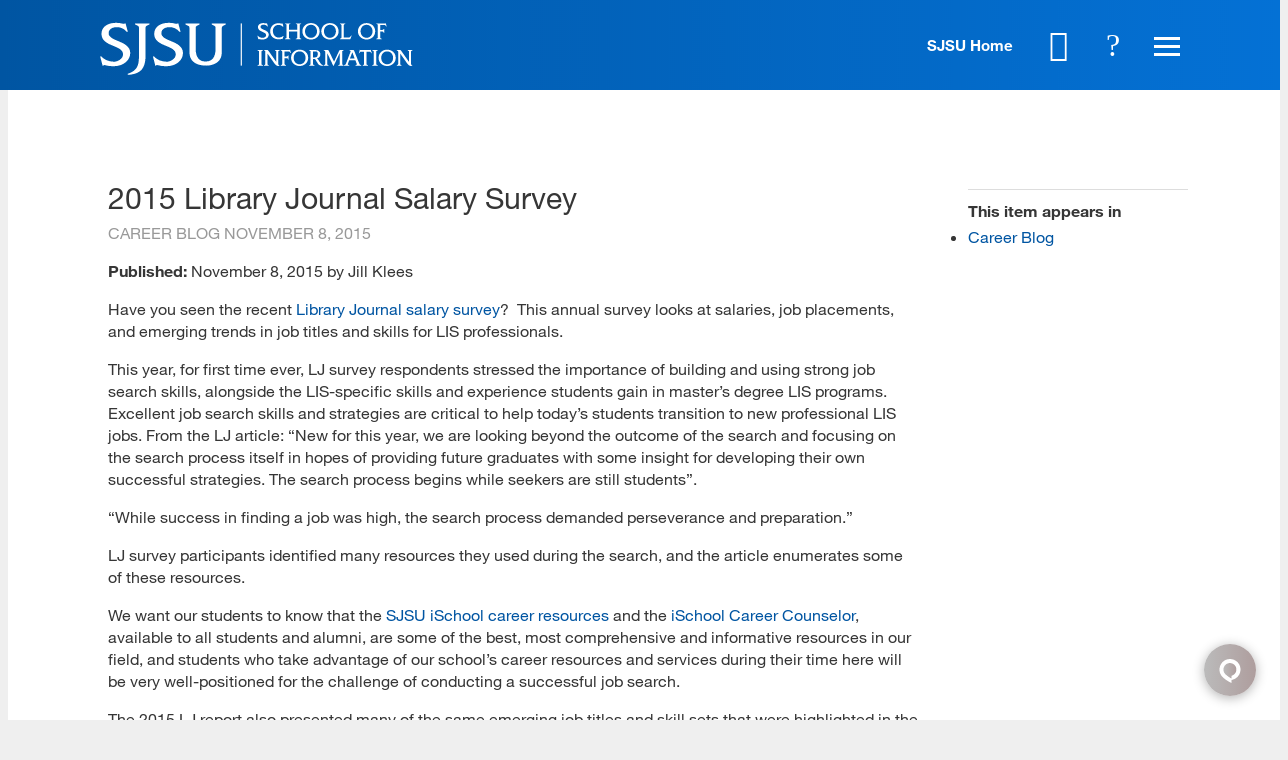

--- FILE ---
content_type: image/svg+xml
request_url: https://ischool.sjsu.edu/sites/default/themes/dtheme/img/logo-theme-alt.svg
body_size: 2432
content:
<svg id="Layer_1" data-name="Layer 1" xmlns="http://www.w3.org/2000/svg" viewBox="0 0 401.83 77"><defs><style>.cls-1{fill:#95989a;}.cls-2{fill:#0056a2;}</style></defs><title>logo-theme-alt</title><rect class="cls-1" x="180.83" y="10.81" width="1.5" height="54.17"/><path class="cls-2" d="M106.66,48.35c-.68-15.82-27.73-14-27.73-25.08,0-5.57,5.81-7.71,10.41-7.71a18.94,18.94,0,0,1,6.4,1.18,16.87,16.87,0,0,1,6,4.33l.4.56h1.46l-2.9-10.85h-1c-.43.75-2,.46-2,.46A36.66,36.66,0,0,0,90,10.1C79.76,9.51,69.74,14,69.74,24.15c0,17.1,27.68,13.82,27.68,26.41C97.42,56.21,90.55,60,86,60a26.58,26.58,0,0,1-9.68-1.92,22.16,22.16,0,0,1-7-5l-1.22.19L71.2,65.1H72a1.53,1.53,0,0,1,1.83-.79h0a42.81,42.81,0,0,0,11.28,1.48C99.12,65.78,107,57,106.66,48.35Z"/><path class="cls-2" d="M161.64,10.89H143.48v1.29L147.23,14h0l.13.06a2.47,2.47,0,0,1,1.16,2v.23l0,27.23c0,10.16-4.16,15.86-11.81,16.12l0,.05-1.24,0C127.4,59.72,123,54,123,43.57V21.89c0-3.1,0-4.79,0-5.83a2.46,2.46,0,0,1,1.16-2l.13-.06h0l3.75-1.84V10.89H109.92v1.29L113.67,14h0l.13.06A2.57,2.57,0,0,1,115,16.42V43.57c0,5.66-.15,10.92,4,15.49a16.16,16.16,0,0,0,6.78,4.28s.4.15,1.15.36l.93.24c3.6.87,11.21,2.11,18.16-.67l.11-.05.28-.1h0a16.2,16.2,0,0,0,6.18-4.06c4.14-4.57,4-9.83,4-15.49l0-27.19v0a2.57,2.57,0,0,1,1.18-2.26l.13-.06h0l3.75-1.84Z"/><path class="cls-2" d="M63.7,10.8H45.12v1.28l3.75,1.84h0L49,14a2.5,2.5,0,0,1,1.17,2.18V54.06c-.24,11.42-2.69,17.35-14.28,21.35v1.41s12.21-.08,17.72-6.68h0c2.9-3.34,4.65-8.43,5-16V16.35h0A2.57,2.57,0,0,1,59.81,14l.13-.06h0l3.75-1.84Z"/><path class="cls-2" d="M38.94,48.35c-.68-15.82-27.73-14-27.73-25.08,0-5.57,5.81-7.71,10.41-7.71A18.94,18.94,0,0,1,28,16.74a16.87,16.87,0,0,1,6,4.33l.4.56h1.46L33,10.79H32c-.43.75-2,.46-2,.46a36.66,36.66,0,0,0-7.69-1.15C12,9.51,2,14,2,24.15,2,41.25,29.7,38,29.7,50.56c0,5.65-6.87,9.41-11.47,9.41a26.53,26.53,0,0,1-9.67-1.92,22.16,22.16,0,0,1-7-5l-1.23.19L3.48,65.1h.74a1.55,1.55,0,0,1,1.84-.79h0a42.94,42.94,0,0,0,11.29,1.48C31.4,65.78,39.31,57,38.94,48.35Z"/><path class="cls-1" d="M203.47,31.22l-1.19-4.56.47-.08a7,7,0,0,0,2.65,2,9.37,9.37,0,0,0,3.63.72c2.34,0,4.47-1.41,4.47-3.54,0-4.53-10.56-3.73-10.56-10.12,0-3.59,3.35-5.27,7-5.27a15.81,15.81,0,0,1,3.54.47.67.67,0,0,0,.77-.25h.36l1.11,4.12h-.56a2,2,0,0,0-.16-.23,7,7,0,0,0-2.24-1.63,7.66,7.66,0,0,0-2.49-.44c-1.85,0-4,.8-4,2.9,0,3.82,10.36,3.73,10.61,9.62.14,3.23-2.6,6.55-8.13,6.55a18.1,18.1,0,0,1-4.23-.55.55.55,0,0,0-.69.3Z"/><path class="cls-1" d="M234.13,31.06c-.22-.34-.55-.28-.88-.2a12.72,12.72,0,0,1-3.1.39c-7,0-11.41-3.95-11.41-10.34,0-6.19,4.37-10.33,10.48-10.33a21.49,21.49,0,0,1,4.44.52c.42.09.56,0,.67-.25h.39l.93,4.34h-.49a7,7,0,0,0-5.75-2.46c-4.4.09-7.27,3.4-7.27,7.74s3,8.51,7.6,8.51a8.45,8.45,0,0,0,5.8-2.1h.5l-1.6,4.18Z"/><path class="cls-1" d="M251.61,31.06v-.53l1.35-.69a.89.89,0,0,0,.53-.91V21.19h-10.7v7.74a.89.89,0,0,0,.52.91l1.36.69v.53h-6.94v-.53l1.36-.69a.89.89,0,0,0,.52-.91v-16a.91.91,0,0,0-.52-.92l-1.36-.69V10.8h6.94v.52l-1.36.69a.91.91,0,0,0-.52.92v6h10.7v-6A.9.9,0,0,0,253,12l-1.35-.69V10.8h6.93v.52l-1.35.69a.9.9,0,0,0-.53.92v16a.89.89,0,0,0,.53.91l1.35.69v.53Z"/><path class="cls-1" d="M271.15,31.47c-5.8,0-11.08-4-11.08-10.56s5.28-10.55,11.08-10.55,11.08,4,11.08,10.55S277,31.47,271.15,31.47Zm7.68-10.56c0-4.72-3.2-8.34-7.68-8.34s-7.68,3.62-7.68,8.34,3.2,8.35,7.68,8.35S278.83,25.64,278.83,20.91Z"/><path class="cls-1" d="M295.42,31.47c-5.8,0-11.08-4-11.08-10.56s5.28-10.55,11.08-10.55,11.09,4,11.09,10.55S301.23,31.47,295.42,31.47Zm7.69-10.56c0-4.72-3.21-8.34-7.69-8.34s-7.68,3.62-7.68,8.34,3.21,8.35,7.68,8.35S303.11,25.64,303.11,20.91Z"/><path class="cls-1" d="M308.25,31.06v-.53l1.36-.69a.89.89,0,0,0,.52-.91v-16a.91.91,0,0,0-.52-.92l-1.36-.69V10.8h6.94v.52l-1.36.69a.91.91,0,0,0-.52.92V28.87h6.08a2.34,2.34,0,0,0,2.18-1l1.11-1.55h.61l-1.69,4.7Z"/><path class="cls-1" d="M342.47,31.47c-5.8,0-11.08-4-11.08-10.56s5.28-10.55,11.08-10.55,11.09,4,11.09,10.55S348.28,31.47,342.47,31.47Zm7.69-10.56c0-4.72-3.21-8.34-7.69-8.34s-7.68,3.62-7.68,8.34,3.2,8.35,7.68,8.35S350.16,25.64,350.16,20.91Z"/><path class="cls-1" d="M355,31.06v-.53l1.35-.69a.89.89,0,0,0,.53-.91v-16a.9.9,0,0,0-.53-.92L355,11.32V10.8h11a1.9,1.9,0,0,0,.91-.17h.25l1.21,4.23h-.55l-1.1-1.52a1.19,1.19,0,0,0-1-.47h-5.69v6.22h3a1.08,1.08,0,0,0,.91-.44l.63-.78h.47v5.39h-.47l-.6-1.38a.9.9,0,0,0-.89-.55h-3.09V29a1,1,0,0,0,.44.86l1.46.72v.5Z"/><path class="cls-1" d="M202.53,65.05v-.52l1.35-.69a.88.88,0,0,0,.52-.9V47a.9.9,0,0,0-.52-.91l-1.35-.68v-.52h6.89v.52l-1.34.68a.89.89,0,0,0-.52.91v15.9a.86.86,0,0,0,.52.9l1.34.69v.52Z"/><path class="cls-1" d="M230.84,65.57c-.44,0-1,0-1.32,0a5.21,5.21,0,0,1-2.11-.49,8.79,8.79,0,0,1-3.16-2.78l-9.14-13V62.94a.88.88,0,0,0,.52.9l1.35.69v.52h-6.35v-.52l1.35-.69a.88.88,0,0,0,.52-.9V47a.9.9,0,0,0-.52-.91l-1.35-.68v-.52h4a1.89,1.89,0,0,1,1.84,1l10.16,14.38V47a.93.93,0,0,0-.44-.88l-1.43-.71v-.49H231v.49l-1.43.71a.91.91,0,0,0-.44.85V62.5a2.55,2.55,0,0,0,1.34,2.61l.36.13Z"/><path class="cls-1" d="M232.2,65.05v-.52l1.34-.69a.87.87,0,0,0,.53-.9V47a.89.89,0,0,0-.53-.91l-1.34-.68v-.52h10.93a1.86,1.86,0,0,0,.9-.17h.25l1.21,4.2h-.55l-1.1-1.51a1.17,1.17,0,0,0-1-.47h-5.66v6.18h3a1.07,1.07,0,0,0,.91-.44l.63-.76h.47v5.35h-.47l-.6-1.37a.88.88,0,0,0-.88-.55h-3.08V63a1,1,0,0,0,.44.85l1.46.72v.49Z"/><path class="cls-1" d="M256.5,65.46c-5.77,0-11-3.95-11-10.48s5.24-10.49,11-10.49,11,3.95,11,10.49S262.26,65.46,256.5,65.46ZM264.13,55c0-4.7-3.19-8.3-7.63-8.3s-7.64,3.6-7.64,8.3,3.19,8.29,7.64,8.29S264.13,59.67,264.13,55Z"/><path class="cls-1" d="M286.16,65.11c-4,.3-5.54-1.68-6-2.42L277,57.42a2.17,2.17,0,0,0-1.86-1.05h-1.41v6.57a.87.87,0,0,0,.53.9l1.34.69v.52H268.7v-.52l1.35-.69a.9.9,0,0,0,.52-1V47a.93.93,0,0,0-.44-.88l-1.43-.71v-.49h7.85c4.12,0,6.56,2.41,6.56,5.21a5.59,5.59,0,0,1-4.55,5.57A2.26,2.26,0,0,1,280.18,57c.6,1,2.85,4.75,3.46,5.44a6.1,6.1,0,0,0,1.78,1.51l1.4.66v.49ZM276,54.45c2,0,3.87-.76,3.78-4.23a3.23,3.23,0,0,0-3.51-3.48h-2.53v7.71Z"/><path class="cls-1" d="M306.1,65.05v-.52l1.35-.69a.88.88,0,0,0,.52-.9V48.83l-7.69,16.22h-.66l-7.77-16.28V62.94a.87.87,0,0,0,.53.9l1.34.69v.52h-6.34v-.52l1.34-.69a.87.87,0,0,0,.53-.9V47a.89.89,0,0,0-.53-.91l-1.34-.68v-.52h4.67A2,2,0,0,1,294,46.05l6.69,13.87,6.51-13.87a1.92,1.92,0,0,1,1.95-1.12h3.79v.52l-1.35.68a.9.9,0,0,0-.52.91v15.9a.88.88,0,0,0,.52.9l1.35.69v.52Z"/><path class="cls-1" d="M328.17,65.05v-.49l1.37-.69a.72.72,0,0,0,.35-1L328,58h-7.8l-1.81,4.7a.87.87,0,0,0,.3,1.15l1.4.69v.49h-6.56v-.49l1.37-.72a2.09,2.09,0,0,0,1-1.23l6-15.54c.24-.61.08-.91-.28-1.1l-1.09-.58v-.46h4a1.84,1.84,0,0,1,2.09,1.37l6.64,16.53a1.68,1.68,0,0,0,.91,1l1.37.72v.49Zm-4-17.24-3.05,8h6.07Z"/><path class="cls-1" d="M337.4,65.05v-.52l1.4-.69a.88.88,0,0,0,.52-.9V47.15h-4.2a1.17,1.17,0,0,0-1,.47l-1,1.34h-.55l1.24-4.23h.19a4.68,4.68,0,0,0,1.54.2h10.6a4.2,4.2,0,0,0,1.53-.2h.2L349.15,49h-.52l-1-1.34a1.16,1.16,0,0,0-1-.47h-4.17V62.94a.88.88,0,0,0,.52.9l1.4.69v.52Z"/><path class="cls-1" d="M349.82,65.05v-.52l1.34-.69a.87.87,0,0,0,.53-.9V47a.89.89,0,0,0-.53-.91l-1.34-.68v-.52h6.89v.52l-1.34.68a.89.89,0,0,0-.53.91v15.9a.87.87,0,0,0,.53.9l1.34.69v.52Z"/><path class="cls-1" d="M368.91,65.46c-5.77,0-11-3.95-11-10.48s5.25-10.49,11-10.49,11,3.95,11,10.49S374.67,65.46,368.91,65.46ZM376.54,55c0-4.7-3.19-8.3-7.63-8.3s-7.64,3.6-7.64,8.3,3.19,8.29,7.64,8.29S376.54,59.67,376.54,55Z"/><path class="cls-1" d="M401.32,65.57c-.44,0-1.05,0-1.32,0a5.13,5.13,0,0,1-2.11-.49,8.62,8.62,0,0,1-3.16-2.78l-9.15-13V62.94a.88.88,0,0,0,.52.9l1.35.69v.52h-6.34v-.52l1.35-.69a.87.87,0,0,0,.51-.9V47a.89.89,0,0,0-.51-.91l-1.35-.68v-.52h3.95a1.89,1.89,0,0,1,1.84,1l10.16,14.38V47a.93.93,0,0,0-.44-.88l-1.43-.71v-.49h6.29v.49l-1.43.71a.91.91,0,0,0-.44.85V62.5A2.54,2.54,0,0,0,401,65.11l.36.13Z"/></svg>

--- FILE ---
content_type: text/json
request_url: https://chatserver12.comm100.io/visitor.ashx?siteId=75000134
body_size: 756
content:
[{"type":"batchAction","payload":[{"type":"checkBan"},{"type":"newVisitor","payload":{"visitorGuid":"9a7fdd9f-2eb4-47ac-a74f-bf3d9995911c","sessionId":"32f781d4-0d11-4fcf-9b6d-8c7924a6dbaf","ifNewVisitor":true,"ifMigrated":false}},{"type":"setCustomVariables"},{"type":"pageVisit","payload":{"sessionId":"32f781d4-0d11-4fcf-9b6d-8c7924a6dbaf","page":{"title":"2015 Library Journal Salary Survey - SJSU - School of Information","url":"https://ischool.sjsu.edu/career-blog/2015-library-journal-salary-survey"},"time":1769062179433}},{"type":"getChatButton","payload":{"color":"#0055A2","adaptiveButtonRightOffset":0,"adaptiveButtonBottomOffset":0,"adaptiveButtonRightOffsetOnMobile":0,"adaptiveButtonBottomOffsetOnMobile":0,"isCustomizedAdaptiveButtonUsed":false,"customizedAdaptiveButtonIcon":"/DBResource/DBImage.ashx?campaignId=e97e6c58-54f9-4dcb-a2e4-7d448cbb1b0b&imgType=6&ver=59A1B9E0&siteId=75000134","id":"e97e6c58-54f9-4dcb-a2e4-7d448cbb1b0b","type":"adaptive","isHideOffline":false,"iframeStyle":{"width":460.0,"height":620.0},"isEmbeddedWindow":true,"lastUpdateTime":"59A1B9E0english","routeDepartment":"00000001-0000-0000-0000-000000000001","windowStyle":"classic"}},{"type":"checkIfOnline","payload":{"campaignId":"e97e6c58-54f9-4dcb-a2e4-7d448cbb1b0b","ifOnline":false}},{"type":"restoreChat"},{"type":"checkManualInvitation"},{"type":"checkAutoInvitation","payload":[{"id":"8602dd3b-23f3-4da1-82a6-f9c21e65e656","delay":60}]},{"type":"getSSORecoverInfo"}]}]